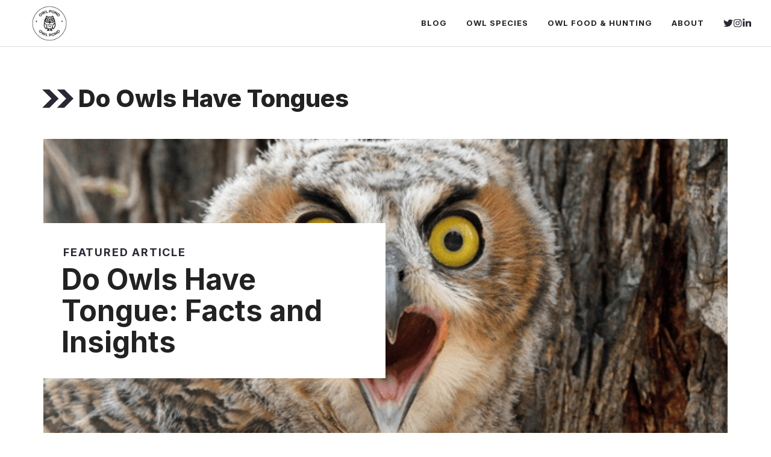

--- FILE ---
content_type: text/html; charset=utf-8
request_url: https://www.google.com/recaptcha/api2/aframe
body_size: 267
content:
<!DOCTYPE HTML><html><head><meta http-equiv="content-type" content="text/html; charset=UTF-8"></head><body><script nonce="kA7muFetBwN1__WHDXoKqA">/** Anti-fraud and anti-abuse applications only. See google.com/recaptcha */ try{var clients={'sodar':'https://pagead2.googlesyndication.com/pagead/sodar?'};window.addEventListener("message",function(a){try{if(a.source===window.parent){var b=JSON.parse(a.data);var c=clients[b['id']];if(c){var d=document.createElement('img');d.src=c+b['params']+'&rc='+(localStorage.getItem("rc::a")?sessionStorage.getItem("rc::b"):"");window.document.body.appendChild(d);sessionStorage.setItem("rc::e",parseInt(sessionStorage.getItem("rc::e")||0)+1);localStorage.setItem("rc::h",'1768990029692');}}}catch(b){}});window.parent.postMessage("_grecaptcha_ready", "*");}catch(b){}</script></body></html>